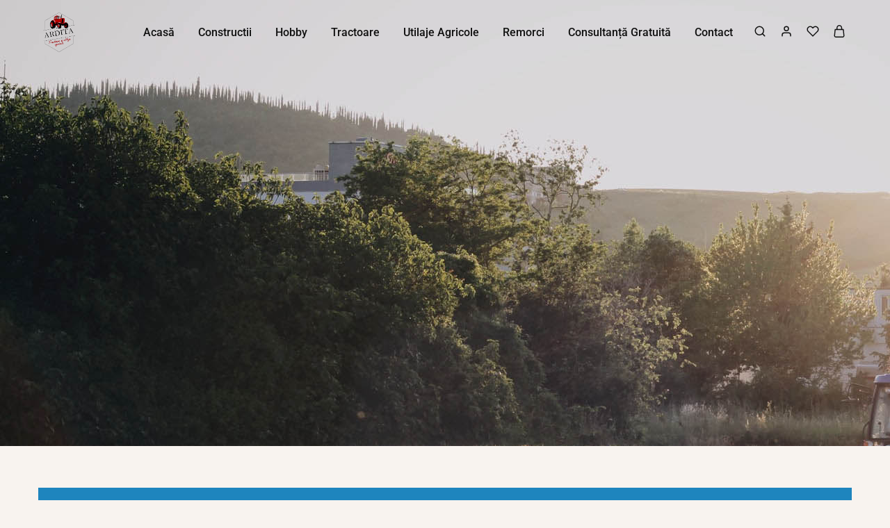

--- FILE ---
content_type: text/html; charset=utf-8
request_url: https://www.google.com/recaptcha/api2/aframe
body_size: 266
content:
<!DOCTYPE HTML><html><head><meta http-equiv="content-type" content="text/html; charset=UTF-8"></head><body><script nonce="cDyZBtuZOMM7Qpi1tFyK_w">/** Anti-fraud and anti-abuse applications only. See google.com/recaptcha */ try{var clients={'sodar':'https://pagead2.googlesyndication.com/pagead/sodar?'};window.addEventListener("message",function(a){try{if(a.source===window.parent){var b=JSON.parse(a.data);var c=clients[b['id']];if(c){var d=document.createElement('img');d.src=c+b['params']+'&rc='+(localStorage.getItem("rc::a")?sessionStorage.getItem("rc::b"):"");window.document.body.appendChild(d);sessionStorage.setItem("rc::e",parseInt(sessionStorage.getItem("rc::e")||0)+1);localStorage.setItem("rc::h",'1769905049095');}}}catch(b){}});window.parent.postMessage("_grecaptcha_ready", "*");}catch(b){}</script></body></html>

--- FILE ---
content_type: text/css
request_url: https://ardita.ro/wp-content/uploads/elementor/css/post-10838.css?ver=1745491953
body_size: 725
content:
.elementor-10838 .elementor-element.elementor-element-9261460:not(.elementor-motion-effects-element-type-background), .elementor-10838 .elementor-element.elementor-element-9261460 > .elementor-motion-effects-container > .elementor-motion-effects-layer{background-image:url("https://ardita.ro/wp-content/uploads/2022/02/zeynep-sumer-o1svpI1Al6I-unsplash.jpg");}.elementor-10838 .elementor-element.elementor-element-9261460 > .elementor-container{min-height:266px;}.elementor-10838 .elementor-element.elementor-element-9261460 > .elementor-background-overlay{opacity:0.5;transition:background 0.3s, border-radius 0.3s, opacity 0.3s;}.elementor-10838 .elementor-element.elementor-element-9261460{transition:background 0.3s, border 0.3s, border-radius 0.3s, box-shadow 0.3s;}.elementor-10838 .elementor-element.elementor-element-1a42ce6 .razzi-slides-elementor .elementor-repeater-item-6b38963:not(.swiper-lazy){background-image:url("https://ardita.ro/wp-content/uploads/2022/02/zeynep-sumer-o1svpI1Al6I-unsplash.jpg");}.elementor-10838 .elementor-element.elementor-element-1a42ce6 .razzi-slides-elementor .elementor-repeater-item-6b38963{background-size:cover;}.elementor-10838 .elementor-element.elementor-element-1a42ce6 .razzi-slides-elementor .elementor-repeater-item-6b38963 .slick-slide-inner .razzi-slide-before-desc{color:var( --e-global-color-secondary );font-family:"Anton", Sans-serif;font-size:76px;font-weight:600;letter-spacing:3px;}.elementor-10838 .elementor-element.elementor-element-1a42ce6 .razzi-slides-elementor .elementor-repeater-item-6b38963 .slick-slide-inner .razzi-slide-description{color:var( --e-global-color-secondary );font-family:var( --e-global-typography-primary-font-family ), Sans-serif;font-weight:var( --e-global-typography-primary-font-weight );}.elementor-10838 .elementor-element.elementor-element-1a42ce6 .razzi-slides-elementor .item-slider{height:642px;}.elementor-10838 .elementor-element.elementor-element-1a42ce6 .razzi-slides-elementor .slick-slide-inner{text-align:left;}.elementor-10838 .elementor-element.elementor-element-1a42ce6 .razzi-slides-elementor .slick-slide-inner .razzi-slide-heading{margin-bottom:40px;}.elementor-10838 .elementor-element.elementor-element-1a42ce6 .razzi-slides-elementor .razzi-slide-heading{color:var( --e-global-color-secondary );font-family:"Anton", Sans-serif;font-size:1px;font-weight:600;}.elementor-10838 .elementor-element.elementor-element-1a42ce6 .razzi-slides-elementor .slick-slide-inner .razzi-slide-before-desc{font-family:var( --e-global-typography-primary-font-family ), Sans-serif;font-weight:var( --e-global-typography-primary-font-weight );color:var( --e-global-color-secondary );}.elementor-10838 .elementor-element.elementor-element-1a42ce6 .razzi-slides-elementor .slick-slide-inner .razzi-slide-description{margin-bottom:41px;}.elementor-10838 .elementor-element.elementor-element-1a42ce6 .razzi-slides-elementor .rz-swiper-button{width:20px;}.elementor-10838 .elementor-element.elementor-element-1a42ce6 .razzi-slides-elementor .swiper-pagination{text-align:left;}.elementor-10838 .elementor-element.elementor-element-1a42ce6 .razzi-slides-elementor .swiper-pagination-bullet-active:before, .elementor-10838 .elementor-element.elementor-element-1a42ce6 .razzi-slides-elementor .swiper-pagination-bullet:hover:before{background-color:#111111;}@media(max-width:1024px){.elementor-10838 .elementor-element.elementor-element-1a42ce6 .razzi-slides-elementor .elementor-repeater-item-6b38963{background-position:center center;}.elementor-10838 .elementor-element.elementor-element-1a42ce6 .razzi-slides-elementor .elementor-repeater-item-6b38963 .razzi-slide-content{padding:0px 0px 0px 0px;}.elementor-10838 .elementor-element.elementor-element-1a42ce6 .razzi-slides-elementor .elementor-repeater-item-6b38963 .slick-slide-inner .razzi-slide-before-desc{font-size:53px;}.elementor-10838 .elementor-element.elementor-element-1a42ce6 .razzi-slides-elementor .item-slider{height:558px;}}@media(max-width:767px){.elementor-10838 .elementor-element.elementor-element-1a42ce6 .razzi-slides-elementor .elementor-repeater-item-6b38963 .slick-slide-inner .razzi-slide-before-desc{font-size:41px;}}

--- FILE ---
content_type: application/x-javascript
request_url: https://ardita.ro/wp-content/plugins/tbicreditro/js/tbicredit.js?ver=1.0.0
body_size: 220
content:
	function tbiroChangeContainer(){
		var tbiro_label_container = document.getElementsByClassName("tbiro-label-container")[0];
		if (tbiro_label_container.style.visibility == 'visible'){
			tbiro_label_container.style.visibility = 'hidden';
			tbiro_label_container.style.opacity = 0;
			tbiro_label_container.style.transition = 'visibility 0s, opacity 0.5s ease';				
		}else{
			tbiro_label_container.style.visibility = 'visible';
			tbiro_label_container.style.opacity = 1;			
		}
	}

--- FILE ---
content_type: application/x-javascript
request_url: https://ardita.ro/wp-content/themes/razzi/assets/js/woocommerce/product-catalog.min.js?ver=20211209
body_size: 3197
content:
(function(b){"use strict";var v=v||{};v.init=function(){v.$body=b(document.body),v.$window=b(window),v.$header=b("#site-header");this.catalogBanner();this.catalogToolBarV1();this.catalogToolBarV2();this.catalogToolBarV3();this.productsTools();this.productCategoriesCarousel();this.catalogCollapseWidget();this.productsLoading();this.productsInfinite();this.productsFilterActivated();this.scrollFilterSidebar();this.changeCatalogElementsFiltered();this.stickySidebar()};v.catalogBanner=function(){var e=b("#catalog-header-banners");if(e.length<1){return}e.append('<div class="swiper-pagination"></div>');var t={loop:false,watchOverflow:true,pagination:{el:"#catalog-header-banners .swiper-pagination",type:"bullets",clickable:true}};new Swiper("#catalog-header-banners",t)};v.productCategoriesCarousel=function(){var e=b("#rz-catalog-top-categories"),t=e.find(".swiper-container"),i=e.data("columns");if(e.length<1){return}t.after('<div class="swiper-pagination"></div>');t.after('<span class="razzi-svg-icon razzi-top-cats-button-prev rz-swiper-button"><svg viewBox="0 0 24 24" width="24" height="24" stroke="currentColor" stroke-width="2" fill="none" stroke-linecap="round" stroke-linejoin="round"><polyline points="15 18 9 12 15 6"></polyline></svg></span>');t.after('<span class="razzi-svg-icon razzi-top-cats-button-next rz-swiper-button"><svg viewBox="0 0 24 24" width="24" height="24" stroke="currentColor" stroke-width="2" fill="none" stroke-linecap="round" stroke-linejoin="round"><polyline points="9 18 15 12 9 6"></polyline></svg></span>');var o={loop:false,spaceBetween:30,watchOverflow:true,on:{init:function(){this.$el.css("opacity",1)}},navigation:{nextEl:".razzi-top-cats-button-next",prevEl:".razzi-top-cats-button-prev"},pagination:{el:"#rz-catalog-top-categories .swiper-pagination",type:"bullets",clickable:true},breakpoints:{300:{slidesPerView:2,slidesPerGroup:2,spaceBetween:20},500:{slidesPerView:3,slidesPerGroup:3,spaceBetween:20},768:{slidesPerView:i>4?4:i,slidesPerGroup:i>4?4:i},1200:{slidesPerView:i>5?5:i,slidesPerGroup:i>5?5:i},1366:{slidesPerView:i>6?6:i,slidesPerGroup:i>6?6:i}}};new Swiper("#rz-catalog-top-categories .swiper-container",o);if(e.find(".rz-swiper-button").hasClass("swiper-button-lock")){e.addClass("rz-not-navigation")}};v.productsTools=function(){b(document.body).on("click",'.catalog-toolbar .toggle-filters[data-toggle="dropdown"]',function(e){e.preventDefault();var t=b(this).closest(".catalog-toolbar");if(t.hasClass("on-mobile")){return}b(b(this).attr("href")).slideToggle(300,function(){b(this).toggleClass("open")})})};v.catalogToolBarV1=function(){var e=b(".razzi-catalog-page").find("#primary-sidebar");if(e.length<1){return}v.$window.on("resize",function(){if(v.$window.width()>991){if(e.hasClass("rz-modal")){e.removeClass("rz-modal").removeAttr("style");v.$body.removeClass("modal-opened");v.$body.removeClass("primary-sidebar-opened");e.find(".modal-content").removeClass("razzi-scrollbar")}}else{e.addClass("rz-modal");e.find(".modal-content").addClass("razzi-scrollbar")}}).trigger("resize")};v.catalogCollapseWidget=function(){if(typeof razziCatalogData.catalog_widget_collapse_content==="undefined"){return}if(razziCatalogData.catalog_widget_collapse_content!=="1"){return}v.collapseWidget(b("#primary-sidebar, .elementor-widget-wp-widget-razzi-products-filter"))};v.catalogToolBarV3=function(){if(typeof razziCatalogData.catalog_filters_sidebar_collapse_content!=="undefined"&&razziCatalogData.catalog_filters_sidebar_collapse_content==="1"){v.collapseWidget(b("#catalog-filters-modal"))}this.showFilterMobile()};v.collapseWidget=function(e){e.on("click",".widget-title",function(e){e.preventDefault();var t=b(this),i=t.closest(".widget");if(t.closest(".widget").hasClass(".products-filter-widget")){return}i.find(".widget-content").slideToggle();t.toggleClass("rz-active")});e.on("click",".products-filter__filter-name",function(e){e.preventDefault();b(this).next().slideToggle();b(this).closest(".products-filter__filter").toggleClass("rz-active")})};v.catalogToolBarV2=function(){var t=b("#catalog-filters");if(t.length<1){return}if(!t.hasClass("catalog-toolbar-filters__v2")){return}var a="fade";v.$window.on("resize",function(){if(v.$window.width()<992){a="slide"}else{a="fade"}}).trigger("resize");t.find(".widget").on("click",".widget-title",function(e){e.preventDefault();var t=b(this),i=t.closest(".widget"),o=i.siblings().find(".widget-title");if(a==="fade"){t.next().fadeToggle("fast");o.next().hide()}else{o.next().slideUp(200);setTimeout(function(){t.next().slideToggle(200)},200)}t.toggleClass("rz-active");o.removeClass("rz-active")});b(".catalog-toolbar").on("click",".products-filter__filter-name",function(e){e.preventDefault();var t=b(this),i=t.closest(".products-filter__filter"),o=i.siblings().find(".products-filter__filter-name");if(a==="fade"){t.next().fadeToggle("fast");o.next().hide()}else{o.next().slideUp(200);setTimeout(function(){t.next().slideToggle(200)},200)}t.toggleClass("rz-active");o.removeClass("rz-active")});v.$body.on("razzi_products_filter_before_send_request",function(){t.find(".products-filter-widget .products-filter__filter-control").hide();t.find(".products-filter-widget .products-filter__filter-name").removeClass("rz-active")});v.$body.on("click",function(e){if(e.target.id=="catalog-filters"){return}if(b(e.target).closest(".catalog-toolbar-filters__v2 .widget").length>0){return}t.find(".widget .widget-title").next().hide();t.find(".widget .widget-title").removeClass("rz-active");t.find(".products-filter-widget .products-filter__filter-control").hide();t.find(".products-filter-widget .products-filter__filter-name").removeClass("rz-active")})};v.showFilterMobile=function(){var e=b(".catalog-toolbar"),i=b(".products-filter-dropdown");if(!e.hasClass("layout-v3")){return}v.$window.on("resize",function(){if(v.$window.width()<992){e.addClass("on-mobile");i.addClass("on-mobile")}else{e.removeClass("on-mobile");i.removeClass("on-mobile");e.find(".catalog-toolbar-tabs__content").removeAttr("style")}}).trigger("resize");v.$body.on("click",".catalog-toolbar-tabs__title",function(e){e.preventDefault();var t=b(this),i=t.closest(".catalog-toolbar");if(i.hasClass("on-mobile")){if(i.siblings(".products-filter-dropdown").hasClass("open")){i.siblings(".products-filter-dropdown").slideUp(200).removeClass("open");i.find(".toggle-filters").removeClass("active")}setTimeout(function(){t.siblings(".catalog-toolbar-tabs__content").slideToggle(200);t.siblings(".catalog-toolbar-tabs__content").toggleClass("open");t.toggleClass("active")},200)}});v.$body.on("click",'[data-target="catalog-filters-dropdown"]',function(e){e.preventDefault();var t=b(this);toolbar=t.closest(".catalog-toolbar");t.toggleClass("active");if(toolbar.hasClass("on-mobile")){if(!i.hasClass("open")){toolbar.find(".catalog-toolbar-tabs__content").slideUp(200);toolbar.find(".catalog-toolbar-tabs__content").removeClass("open");toolbar.find(".catalog-toolbar-tabs__title").removeClass("active")}setTimeout(function(){i.slideToggle(200).toggleClass("open");t.children().toggleClass("active")},200)}});i.on("click",".widget-title",function(e){if(b(this).closest(".products-filter-dropdown").hasClass("on-mobile")){e.preventDefault();var t=b(this),i=t.closest(".widget"),o=i.siblings();if(o.hasClass("products-filter-widget")){o.find(".filter-header").next().slideUp(200);o.find(".filter").removeClass("active")}o.not(".products-filter-widget").find(".widget-title").next().slideUp(200);o.not(".products-filter-widget").removeClass("active");t.next().slideToggle(200);i.toggleClass("active")}});i.on("click",".products-filter__filter-name",function(e){if(b(this).closest(".products-filter-dropdown").hasClass("on-mobile")){e.preventDefault();var t=b(this),i=t.closest(".products-filter-widget"),o=t.closest(".products-filter__filter"),a=t.closest(".products-filter__filter").siblings(),r=i.siblings();a.find(".products-filter__filter-control").slideUp(200);r.not(".products-filter-widget").removeClass("active");a.removeClass("active");t.next().slideToggle(200);o.toggleClass("active")}})};v.productsLoading=function(){v.$body.on("click","#razzi-catalog-previous-ajax > a",function(e){e.preventDefault();var t=b(this);if(t.data("requestRunning")){return}t.data("requestRunning",true);var o=t.closest(".rz-shop-content"),a=o.find("ul.products"),r=o.find(".next-posts-navigation"),s=a.children("li.product").length,i=t.attr("href");r.addClass("loading");b.get(i,function(e){var t=b(e).find("#rz-shop-content").find("ul.products").children("li.product");for(var i=0;i<t.length;i++){b(t[i]).css("animation-delay",i*100+"ms")}t.addClass("razziFadeInUp");if(b(e).find(".next-posts-navigation").length>0){r.html(b(e).find(".next-posts-navigation").html())}else{r.fadeOut()}a.append(t);r.find(".nav-previous-ajax > a").data("requestRunning",false);s+=t.length;o.find(".razzi-posts__found .current-post").html(" "+s);v.postsFound();r.removeClass("loading");b(document.body).trigger("razzi_products_loaded",[t,true])})})};v.postsFound=function(){var e=b(".razzi-posts__found-inner"),t=e.find(".count-bar"),i=e.find(".current-post").html(),o=e.find(".found-post").html(),a=i/o*100;t.css("width",a+"%")};v.productsInfinite=function(){if(!b(".woocommerce-navigation").hasClass("ajax-infinite")){return}v.$window.on("scroll",function(){if(v.$body.find("#razzi-catalog-previous-ajax").is(":in-viewport")){v.$body.find("#razzi-catalog-previous-ajax > a").trigger("click")}}).trigger("scroll")};v.productsFilterActivated=function(){var o=b("#rz-products-filter__activated"),i=b(".products-filter-widget").find(".products-filter__activated");o.html(i.html());v.$body.on("razzi_products_filter_widget_updated",function(e,t){var i=b(t).closest(".products-filter-widget").find(".products-filter__activated");o.html(i.html())});o.on("click",".remove-filtered",function(e){var t=b(this).index();if(t!=="undefined"){b(this).remove();i.find(".remove-filtered:eq("+t+")").trigger("click")}return false})};v.scrollFilterSidebar=function(){v.$body.on("razzi_products_filter_before_send_request",function(){var e=0,t=v.$body.find(".site-header").height();if(!b("#rz-shop-content").length){return}if(v.$body.hasClass("header-sticky")){e=200}else{e=t+200}if(b(".products-filter__activated").length){e+=b(".products-filter__activated").height()}b("html,body").stop().animate({scrollTop:b("#rz-shop-content").offset().top-e},"slow");b("#rz-shop-content").find(".razzi-posts__found").hide()})};v.changeCatalogElementsFiltered=function(){v.$body.on("razzi_products_filter_request_success",function(e,t){var i=b(t),o=v.$body.find("#page-header"),a=v.$body.find("#catalog-header-banners"),r=v.$body.find("#rz-catalog-top-categories"),s=v.$body.find(".catalog-toolbar"),l=v.$body.find(".catalog-toolbar .catalog-toolbar-tabs__title"),n=v.$body.find(".rz-shop-content .razzi-posts__found"),d=v.$body.find(".widget_product_categories"),c=v.$body.find(".woocommerce-navigation"),f=v.$body.find(".catalog-sidebar");if(!o.hasClass("catalog-page-header--template")){o.replaceWith(i.find("#page-header"))}if(i.find("#catalog-header-banners").length){a.replaceWith(i.find("#catalog-header-banners"));v.catalogBanner()}if(i.find("#rz-catalog-top-categories").length){r.replaceWith(i.find("#rz-catalog-top-categories"));v.productCategoriesCarousel()}if(i.find(".catalog-toolbar").length&&!s.hasClass("layout-v2")){s.replaceWith(i.find(".catalog-toolbar"))}l.removeClass("active");if(i.find(".rz-shop-content .razzi-posts__found").length){n.replaceWith(i.find(".rz-shop-content .razzi-posts__found"));v.postsFound()}if(i.find(".widget_product_categories").length){d.replaceWith(i.find(".widget_product_categories"))}if(c.length){c.replaceWith(i.find(".woocommerce-navigation"))}else{b("#rz-shop-content").append(i.find(".woocommerce-navigation"))}if(f.length&&f.hasClass("has-collapse-hide")){if(window.location.href.indexOf("?")==-1){return}var g,p=window.location.href.slice(window.location.href.indexOf("?")+1).split("&");for(var u=0;u<p.length;u++){g=p[u].split("=");if(g){var h=f.find(".products-filter-widget").find("[name="+g[0]+"]");h.closest(".products-filter__filter").addClass("rz-active")}}}v.stickySidebar()});v.$body.on("razzi_products_filter_before_send_request",function(e,t){if(v.$body.hasClass("razzi-filter-sidebar-off")){b(".catalog-filters-modal-opened #catalog-filters-modal").removeClass("open").fadeOut();b(".primary-sidebar-opened #primary-sidebar").removeClass("open").fadeOut();if(v.$body.hasClass("catalog-filters-modal-opened")){v.$body.removeClass("catalog-filters-modal-opened modal-opened").removeAttr("style")}if(v.$body.hasClass("primary-sidebar-opened")){v.$body.removeClass("primary-sidebar-opened modal-opened").removeAttr("style")}}})};v.stickySidebar=function(){if(!b.fn.stick_in_parent){return}var e=30;if(v.$body.hasClass("admin-bar")){e+=32}if(v.$body.hasClass("header-sticky")){if(v.$header.hasClass("header-bottom-no-sticky")&&v.$header.find(".header-main").length){e+=v.$header.find(".header-main").height()}else if(v.$header.hasClass("header-main-no-sticky")&&v.$header.find(".header-bottom").length){e+=v.$header.find(".header-bottom").height()}else{e+=v.$header.height()}}v.$window.on("resize",function(){if(v.$window.width()<992){b("#primary-sidebar.razzi-sticky-sidebar").trigger("sticky_kit:detach")}else{b("#primary-sidebar.razzi-sticky-sidebar").stick_in_parent({offset_top:e})}}).trigger("resize")};b(function(){v.init()})})(jQuery);